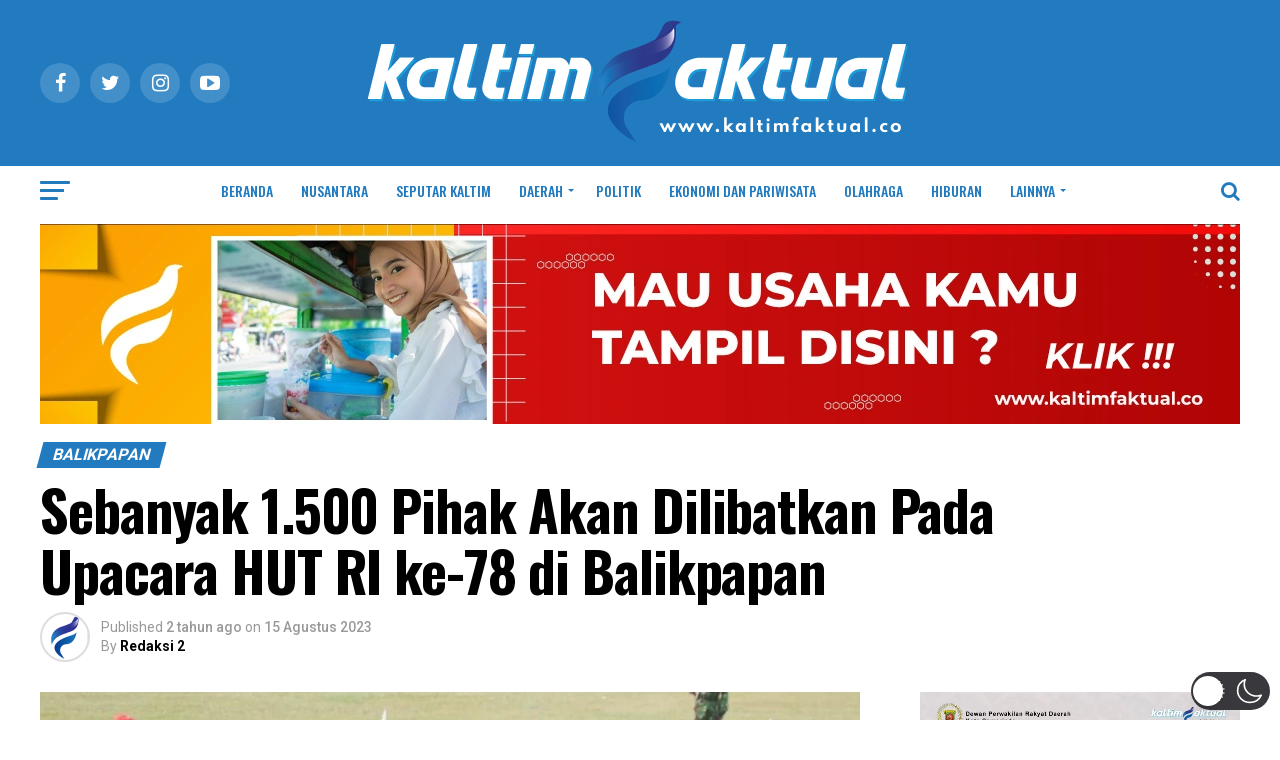

--- FILE ---
content_type: text/html; charset=utf-8
request_url: https://www.google.com/recaptcha/api2/aframe
body_size: 182
content:
<!DOCTYPE HTML><html><head><meta http-equiv="content-type" content="text/html; charset=UTF-8"></head><body><script nonce="8NneHEvFz7DDE4Pyp7kwsg">/** Anti-fraud and anti-abuse applications only. See google.com/recaptcha */ try{var clients={'sodar':'https://pagead2.googlesyndication.com/pagead/sodar?'};window.addEventListener("message",function(a){try{if(a.source===window.parent){var b=JSON.parse(a.data);var c=clients[b['id']];if(c){var d=document.createElement('img');d.src=c+b['params']+'&rc='+(localStorage.getItem("rc::a")?sessionStorage.getItem("rc::b"):"");window.document.body.appendChild(d);sessionStorage.setItem("rc::e",parseInt(sessionStorage.getItem("rc::e")||0)+1);localStorage.setItem("rc::h",'1768651629663');}}}catch(b){}});window.parent.postMessage("_grecaptcha_ready", "*");}catch(b){}</script></body></html>

--- FILE ---
content_type: application/javascript; charset=utf-8
request_url: https://fundingchoicesmessages.google.com/f/AGSKWxXPYfumDBukjELsJw6QADRVWUtiNW8UT99RS04k6GLLmuBbv6FJQ8H64V7Z8ADymyaqoLs2Wni9wugkqiamPTdCeLX6XwY3fbrFOA0gNbOlgpnc4m4VMN09ElHH6vpBNDdOCHM383rVYmJMWsRctrlbq78NZJTCxnLqwx8nhlNb4Y4lCdnFS9U3kNYy/_/qwa?&showad=/adotube_adapter._sidebar_ad_/eroad2.
body_size: -1291
content:
window['134cc826-c5b7-475c-ba40-fb6644910586'] = true;